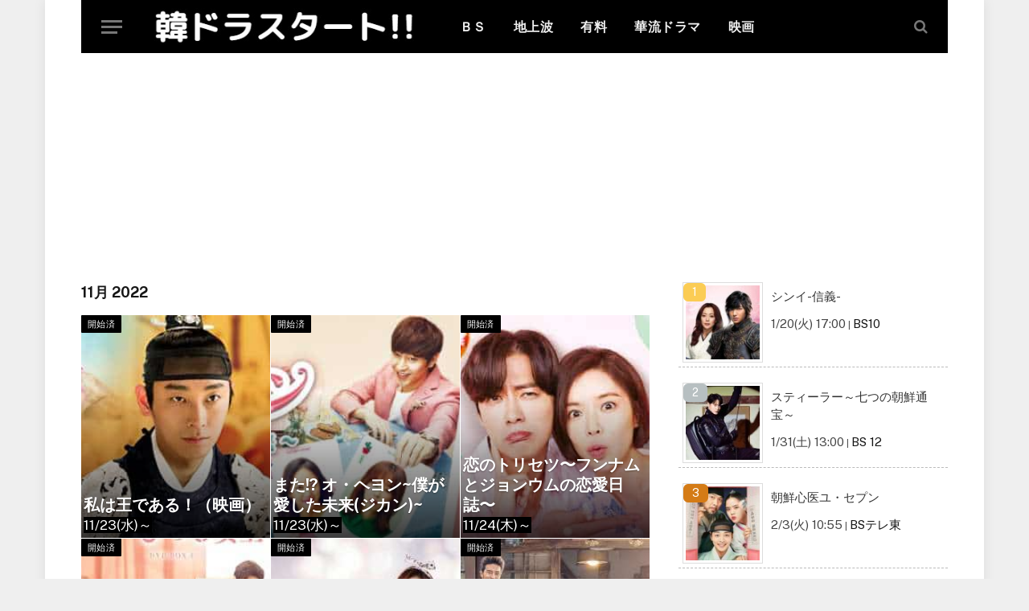

--- FILE ---
content_type: text/html; charset=UTF-8
request_url: https://kandorastart.com/archives/date/2022/11/page/3
body_size: 16155
content:
<!DOCTYPE html>
<html dir="ltr" lang="ja" class="s-light site-s-light">

<head>

	<meta charset="UTF-8" />
	<meta name="viewport" content="width=device-width, initial-scale=1" />
	<title>11月, 2022 - 韓国ドラマ放送予定 「韓ドラスタート!!」 - Page 3</title>

		<!-- All in One SEO 4.7.2 - aioseo.com -->
		<meta name="robots" content="noindex, nofollow, max-snippet:-1, max-image-preview:large, max-video-preview:-1" />
		<link rel="canonical" href="https://kandorastart.com/archives/date/2022/11" />
		<link rel="prev" href="https://kandorastart.com/archives/date/2022/11/page/2" />
		<link rel="next" href="https://kandorastart.com/archives/date/2022/11/page/4" />
		<meta name="generator" content="All in One SEO (AIOSEO) 4.7.2" />
		<meta name="google" content="nositelinkssearchbox" />
		<script type="application/ld+json" class="aioseo-schema">
			{"@context":"https:\/\/schema.org","@graph":[{"@type":"BreadcrumbList","@id":"https:\/\/kandorastart.com\/archives\/date\/2022\/11\/page\/3#breadcrumblist","itemListElement":[{"@type":"ListItem","@id":"https:\/\/kandorastart.com\/#listItem","position":1,"name":"\u5bb6","item":"https:\/\/kandorastart.com\/","nextItem":"https:\/\/kandorastart.com\/archives\/date\/2022\/#listItem"},{"@type":"ListItem","@id":"https:\/\/kandorastart.com\/archives\/date\/2022\/#listItem","position":2,"name":"2022","item":"https:\/\/kandorastart.com\/archives\/date\/2022\/","nextItem":"https:\/\/kandorastart.com\/archives\/date\/2022\/11\/#listItem","previousItem":"https:\/\/kandorastart.com\/#listItem"},{"@type":"ListItem","@id":"https:\/\/kandorastart.com\/archives\/date\/2022\/11\/#listItem","position":3,"name":"11\u6708, 2022","previousItem":"https:\/\/kandorastart.com\/archives\/date\/2022\/#listItem"}]},{"@type":"CollectionPage","@id":"https:\/\/kandorastart.com\/archives\/date\/2022\/11\/page\/3#collectionpage","url":"https:\/\/kandorastart.com\/archives\/date\/2022\/11\/page\/3","name":"11\u6708, 2022 - \u97d3\u56fd\u30c9\u30e9\u30de\u653e\u9001\u4e88\u5b9a \u300c\u97d3\u30c9\u30e9\u30b9\u30bf\u30fc\u30c8!!\u300d - Page 3","inLanguage":"ja","isPartOf":{"@id":"https:\/\/kandorastart.com\/#website"},"breadcrumb":{"@id":"https:\/\/kandorastart.com\/archives\/date\/2022\/11\/page\/3#breadcrumblist"}},{"@type":"WebSite","@id":"https:\/\/kandorastart.com\/#website","url":"https:\/\/kandorastart.com\/","name":"\u97d3\u56fd\u30c9\u30e9\u30de\u653e\u9001\u4e88\u5b9a\u3000\u300c\u97d3\u30c9\u30e9\u30b9\u30bf\u30fc\u30c8!!\u300d","description":"\u5730\u4e0a\u6ce2\u30fbBS\u30fbCS\u3000\u97d3\u56fd\u30c9\u30e9\u30de\u306e\u30c6\u30ec\u30d3\u653e\u9001\u4e88\u5b9a","inLanguage":"ja","publisher":{"@id":"https:\/\/kandorastart.com\/#person"}}]}
		</script>
		<!-- All in One SEO -->

<link rel='dns-prefetch' href='//fonts.googleapis.com' />
<link rel="alternate" type="application/rss+xml" title="韓国ドラマ放送予定　「韓ドラスタート!!」 &raquo; フィード" href="https://kandorastart.com/feed" />
<link rel="alternate" type="application/rss+xml" title="韓国ドラマ放送予定　「韓ドラスタート!!」 &raquo; コメントフィード" href="https://kandorastart.com/comments/feed" />
<script type="text/javascript">
/* <![CDATA[ */
window._wpemojiSettings = {"baseUrl":"https:\/\/s.w.org\/images\/core\/emoji\/15.0.3\/72x72\/","ext":".png","svgUrl":"https:\/\/s.w.org\/images\/core\/emoji\/15.0.3\/svg\/","svgExt":".svg","source":{"concatemoji":"https:\/\/kandorastart.com\/wp-includes\/js\/wp-emoji-release.min.js?ver=6.5.5"}};
/*! This file is auto-generated */
!function(i,n){var o,s,e;function c(e){try{var t={supportTests:e,timestamp:(new Date).valueOf()};sessionStorage.setItem(o,JSON.stringify(t))}catch(e){}}function p(e,t,n){e.clearRect(0,0,e.canvas.width,e.canvas.height),e.fillText(t,0,0);var t=new Uint32Array(e.getImageData(0,0,e.canvas.width,e.canvas.height).data),r=(e.clearRect(0,0,e.canvas.width,e.canvas.height),e.fillText(n,0,0),new Uint32Array(e.getImageData(0,0,e.canvas.width,e.canvas.height).data));return t.every(function(e,t){return e===r[t]})}function u(e,t,n){switch(t){case"flag":return n(e,"\ud83c\udff3\ufe0f\u200d\u26a7\ufe0f","\ud83c\udff3\ufe0f\u200b\u26a7\ufe0f")?!1:!n(e,"\ud83c\uddfa\ud83c\uddf3","\ud83c\uddfa\u200b\ud83c\uddf3")&&!n(e,"\ud83c\udff4\udb40\udc67\udb40\udc62\udb40\udc65\udb40\udc6e\udb40\udc67\udb40\udc7f","\ud83c\udff4\u200b\udb40\udc67\u200b\udb40\udc62\u200b\udb40\udc65\u200b\udb40\udc6e\u200b\udb40\udc67\u200b\udb40\udc7f");case"emoji":return!n(e,"\ud83d\udc26\u200d\u2b1b","\ud83d\udc26\u200b\u2b1b")}return!1}function f(e,t,n){var r="undefined"!=typeof WorkerGlobalScope&&self instanceof WorkerGlobalScope?new OffscreenCanvas(300,150):i.createElement("canvas"),a=r.getContext("2d",{willReadFrequently:!0}),o=(a.textBaseline="top",a.font="600 32px Arial",{});return e.forEach(function(e){o[e]=t(a,e,n)}),o}function t(e){var t=i.createElement("script");t.src=e,t.defer=!0,i.head.appendChild(t)}"undefined"!=typeof Promise&&(o="wpEmojiSettingsSupports",s=["flag","emoji"],n.supports={everything:!0,everythingExceptFlag:!0},e=new Promise(function(e){i.addEventListener("DOMContentLoaded",e,{once:!0})}),new Promise(function(t){var n=function(){try{var e=JSON.parse(sessionStorage.getItem(o));if("object"==typeof e&&"number"==typeof e.timestamp&&(new Date).valueOf()<e.timestamp+604800&&"object"==typeof e.supportTests)return e.supportTests}catch(e){}return null}();if(!n){if("undefined"!=typeof Worker&&"undefined"!=typeof OffscreenCanvas&&"undefined"!=typeof URL&&URL.createObjectURL&&"undefined"!=typeof Blob)try{var e="postMessage("+f.toString()+"("+[JSON.stringify(s),u.toString(),p.toString()].join(",")+"));",r=new Blob([e],{type:"text/javascript"}),a=new Worker(URL.createObjectURL(r),{name:"wpTestEmojiSupports"});return void(a.onmessage=function(e){c(n=e.data),a.terminate(),t(n)})}catch(e){}c(n=f(s,u,p))}t(n)}).then(function(e){for(var t in e)n.supports[t]=e[t],n.supports.everything=n.supports.everything&&n.supports[t],"flag"!==t&&(n.supports.everythingExceptFlag=n.supports.everythingExceptFlag&&n.supports[t]);n.supports.everythingExceptFlag=n.supports.everythingExceptFlag&&!n.supports.flag,n.DOMReady=!1,n.readyCallback=function(){n.DOMReady=!0}}).then(function(){return e}).then(function(){var e;n.supports.everything||(n.readyCallback(),(e=n.source||{}).concatemoji?t(e.concatemoji):e.wpemoji&&e.twemoji&&(t(e.twemoji),t(e.wpemoji)))}))}((window,document),window._wpemojiSettings);
/* ]]> */
</script>
<link rel='stylesheet' id='beeteam_front_fontawsome_css-css' href='https://kandorastart.com/wp-content/plugins/ultimate-layouts-vc/assets/front-end/fontawesome/css/font-awesome.min.css?ver=2.2.0' type='text/css' media='all' />
<link rel='stylesheet' id='beeteam_front_animate_css-css' href='https://kandorastart.com/wp-content/plugins/ultimate-layouts-vc/assets/front-end/animate.css?ver=2.2.0' type='text/css' media='all' />
<link rel='stylesheet' id='beeteam_front_slick_css-css' href='https://kandorastart.com/wp-content/plugins/ultimate-layouts-vc/assets/front-end/slick/slick.css?ver=2.2.0' type='text/css' media='all' />
<link rel='stylesheet' id='beeteam_front_loadawsome_css-css' href='https://kandorastart.com/wp-content/plugins/ultimate-layouts-vc/assets/front-end/loaders.css?ver=2.2.0' type='text/css' media='all' />
<link rel='stylesheet' id='beeteam_front_priority_css-css' href='https://kandorastart.com/wp-content/plugins/ultimate-layouts-vc/assets/front-end/priority-navigation/priority-nav-core.css?ver=2.2.0' type='text/css' media='all' />
<link rel='stylesheet' id='beeteam_front_hover_css-css' href='https://kandorastart.com/wp-content/plugins/ultimate-layouts-vc/assets/front-end/hover-css/hover.css?ver=2.2.0' type='text/css' media='all' />
<link rel='stylesheet' id='beeteam_front_pagination_css-css' href='https://kandorastart.com/wp-content/plugins/ultimate-layouts-vc/assets/front-end/pagination/pagination.css?ver=2.2.0' type='text/css' media='all' />
<link rel='stylesheet' id='beeteam_front_malihu_css-css' href='https://kandorastart.com/wp-content/plugins/ultimate-layouts-vc/assets/front-end/malihuscroll/jquery.mCustomScrollbar.min.css?ver=2.2.0' type='text/css' media='all' />
<style id='wp-emoji-styles-inline-css' type='text/css'>

	img.wp-smiley, img.emoji {
		display: inline !important;
		border: none !important;
		box-shadow: none !important;
		height: 1em !important;
		width: 1em !important;
		margin: 0 0.07em !important;
		vertical-align: -0.1em !important;
		background: none !important;
		padding: 0 !important;
	}
</style>
<link rel='stylesheet' id='wp-block-library-css' href='https://kandorastart.com/wp-includes/css/dist/block-library/style.min.css?ver=6.5.5' type='text/css' media='all' />
<style id='classic-theme-styles-inline-css' type='text/css'>
/*! This file is auto-generated */
.wp-block-button__link{color:#fff;background-color:#32373c;border-radius:9999px;box-shadow:none;text-decoration:none;padding:calc(.667em + 2px) calc(1.333em + 2px);font-size:1.125em}.wp-block-file__button{background:#32373c;color:#fff;text-decoration:none}
</style>
<style id='global-styles-inline-css' type='text/css'>
body{--wp--preset--color--black: #000000;--wp--preset--color--cyan-bluish-gray: #abb8c3;--wp--preset--color--white: #ffffff;--wp--preset--color--pale-pink: #f78da7;--wp--preset--color--vivid-red: #cf2e2e;--wp--preset--color--luminous-vivid-orange: #ff6900;--wp--preset--color--luminous-vivid-amber: #fcb900;--wp--preset--color--light-green-cyan: #7bdcb5;--wp--preset--color--vivid-green-cyan: #00d084;--wp--preset--color--pale-cyan-blue: #8ed1fc;--wp--preset--color--vivid-cyan-blue: #0693e3;--wp--preset--color--vivid-purple: #9b51e0;--wp--preset--gradient--vivid-cyan-blue-to-vivid-purple: linear-gradient(135deg,rgba(6,147,227,1) 0%,rgb(155,81,224) 100%);--wp--preset--gradient--light-green-cyan-to-vivid-green-cyan: linear-gradient(135deg,rgb(122,220,180) 0%,rgb(0,208,130) 100%);--wp--preset--gradient--luminous-vivid-amber-to-luminous-vivid-orange: linear-gradient(135deg,rgba(252,185,0,1) 0%,rgba(255,105,0,1) 100%);--wp--preset--gradient--luminous-vivid-orange-to-vivid-red: linear-gradient(135deg,rgba(255,105,0,1) 0%,rgb(207,46,46) 100%);--wp--preset--gradient--very-light-gray-to-cyan-bluish-gray: linear-gradient(135deg,rgb(238,238,238) 0%,rgb(169,184,195) 100%);--wp--preset--gradient--cool-to-warm-spectrum: linear-gradient(135deg,rgb(74,234,220) 0%,rgb(151,120,209) 20%,rgb(207,42,186) 40%,rgb(238,44,130) 60%,rgb(251,105,98) 80%,rgb(254,248,76) 100%);--wp--preset--gradient--blush-light-purple: linear-gradient(135deg,rgb(255,206,236) 0%,rgb(152,150,240) 100%);--wp--preset--gradient--blush-bordeaux: linear-gradient(135deg,rgb(254,205,165) 0%,rgb(254,45,45) 50%,rgb(107,0,62) 100%);--wp--preset--gradient--luminous-dusk: linear-gradient(135deg,rgb(255,203,112) 0%,rgb(199,81,192) 50%,rgb(65,88,208) 100%);--wp--preset--gradient--pale-ocean: linear-gradient(135deg,rgb(255,245,203) 0%,rgb(182,227,212) 50%,rgb(51,167,181) 100%);--wp--preset--gradient--electric-grass: linear-gradient(135deg,rgb(202,248,128) 0%,rgb(113,206,126) 100%);--wp--preset--gradient--midnight: linear-gradient(135deg,rgb(2,3,129) 0%,rgb(40,116,252) 100%);--wp--preset--font-size--small: 13px;--wp--preset--font-size--medium: 20px;--wp--preset--font-size--large: 36px;--wp--preset--font-size--x-large: 42px;--wp--preset--spacing--20: 0.44rem;--wp--preset--spacing--30: 0.67rem;--wp--preset--spacing--40: 1rem;--wp--preset--spacing--50: 1.5rem;--wp--preset--spacing--60: 2.25rem;--wp--preset--spacing--70: 3.38rem;--wp--preset--spacing--80: 5.06rem;--wp--preset--shadow--natural: 6px 6px 9px rgba(0, 0, 0, 0.2);--wp--preset--shadow--deep: 12px 12px 50px rgba(0, 0, 0, 0.4);--wp--preset--shadow--sharp: 6px 6px 0px rgba(0, 0, 0, 0.2);--wp--preset--shadow--outlined: 6px 6px 0px -3px rgba(255, 255, 255, 1), 6px 6px rgba(0, 0, 0, 1);--wp--preset--shadow--crisp: 6px 6px 0px rgba(0, 0, 0, 1);}:where(.is-layout-flex){gap: 0.5em;}:where(.is-layout-grid){gap: 0.5em;}body .is-layout-flex{display: flex;}body .is-layout-flex{flex-wrap: wrap;align-items: center;}body .is-layout-flex > *{margin: 0;}body .is-layout-grid{display: grid;}body .is-layout-grid > *{margin: 0;}:where(.wp-block-columns.is-layout-flex){gap: 2em;}:where(.wp-block-columns.is-layout-grid){gap: 2em;}:where(.wp-block-post-template.is-layout-flex){gap: 1.25em;}:where(.wp-block-post-template.is-layout-grid){gap: 1.25em;}.has-black-color{color: var(--wp--preset--color--black) !important;}.has-cyan-bluish-gray-color{color: var(--wp--preset--color--cyan-bluish-gray) !important;}.has-white-color{color: var(--wp--preset--color--white) !important;}.has-pale-pink-color{color: var(--wp--preset--color--pale-pink) !important;}.has-vivid-red-color{color: var(--wp--preset--color--vivid-red) !important;}.has-luminous-vivid-orange-color{color: var(--wp--preset--color--luminous-vivid-orange) !important;}.has-luminous-vivid-amber-color{color: var(--wp--preset--color--luminous-vivid-amber) !important;}.has-light-green-cyan-color{color: var(--wp--preset--color--light-green-cyan) !important;}.has-vivid-green-cyan-color{color: var(--wp--preset--color--vivid-green-cyan) !important;}.has-pale-cyan-blue-color{color: var(--wp--preset--color--pale-cyan-blue) !important;}.has-vivid-cyan-blue-color{color: var(--wp--preset--color--vivid-cyan-blue) !important;}.has-vivid-purple-color{color: var(--wp--preset--color--vivid-purple) !important;}.has-black-background-color{background-color: var(--wp--preset--color--black) !important;}.has-cyan-bluish-gray-background-color{background-color: var(--wp--preset--color--cyan-bluish-gray) !important;}.has-white-background-color{background-color: var(--wp--preset--color--white) !important;}.has-pale-pink-background-color{background-color: var(--wp--preset--color--pale-pink) !important;}.has-vivid-red-background-color{background-color: var(--wp--preset--color--vivid-red) !important;}.has-luminous-vivid-orange-background-color{background-color: var(--wp--preset--color--luminous-vivid-orange) !important;}.has-luminous-vivid-amber-background-color{background-color: var(--wp--preset--color--luminous-vivid-amber) !important;}.has-light-green-cyan-background-color{background-color: var(--wp--preset--color--light-green-cyan) !important;}.has-vivid-green-cyan-background-color{background-color: var(--wp--preset--color--vivid-green-cyan) !important;}.has-pale-cyan-blue-background-color{background-color: var(--wp--preset--color--pale-cyan-blue) !important;}.has-vivid-cyan-blue-background-color{background-color: var(--wp--preset--color--vivid-cyan-blue) !important;}.has-vivid-purple-background-color{background-color: var(--wp--preset--color--vivid-purple) !important;}.has-black-border-color{border-color: var(--wp--preset--color--black) !important;}.has-cyan-bluish-gray-border-color{border-color: var(--wp--preset--color--cyan-bluish-gray) !important;}.has-white-border-color{border-color: var(--wp--preset--color--white) !important;}.has-pale-pink-border-color{border-color: var(--wp--preset--color--pale-pink) !important;}.has-vivid-red-border-color{border-color: var(--wp--preset--color--vivid-red) !important;}.has-luminous-vivid-orange-border-color{border-color: var(--wp--preset--color--luminous-vivid-orange) !important;}.has-luminous-vivid-amber-border-color{border-color: var(--wp--preset--color--luminous-vivid-amber) !important;}.has-light-green-cyan-border-color{border-color: var(--wp--preset--color--light-green-cyan) !important;}.has-vivid-green-cyan-border-color{border-color: var(--wp--preset--color--vivid-green-cyan) !important;}.has-pale-cyan-blue-border-color{border-color: var(--wp--preset--color--pale-cyan-blue) !important;}.has-vivid-cyan-blue-border-color{border-color: var(--wp--preset--color--vivid-cyan-blue) !important;}.has-vivid-purple-border-color{border-color: var(--wp--preset--color--vivid-purple) !important;}.has-vivid-cyan-blue-to-vivid-purple-gradient-background{background: var(--wp--preset--gradient--vivid-cyan-blue-to-vivid-purple) !important;}.has-light-green-cyan-to-vivid-green-cyan-gradient-background{background: var(--wp--preset--gradient--light-green-cyan-to-vivid-green-cyan) !important;}.has-luminous-vivid-amber-to-luminous-vivid-orange-gradient-background{background: var(--wp--preset--gradient--luminous-vivid-amber-to-luminous-vivid-orange) !important;}.has-luminous-vivid-orange-to-vivid-red-gradient-background{background: var(--wp--preset--gradient--luminous-vivid-orange-to-vivid-red) !important;}.has-very-light-gray-to-cyan-bluish-gray-gradient-background{background: var(--wp--preset--gradient--very-light-gray-to-cyan-bluish-gray) !important;}.has-cool-to-warm-spectrum-gradient-background{background: var(--wp--preset--gradient--cool-to-warm-spectrum) !important;}.has-blush-light-purple-gradient-background{background: var(--wp--preset--gradient--blush-light-purple) !important;}.has-blush-bordeaux-gradient-background{background: var(--wp--preset--gradient--blush-bordeaux) !important;}.has-luminous-dusk-gradient-background{background: var(--wp--preset--gradient--luminous-dusk) !important;}.has-pale-ocean-gradient-background{background: var(--wp--preset--gradient--pale-ocean) !important;}.has-electric-grass-gradient-background{background: var(--wp--preset--gradient--electric-grass) !important;}.has-midnight-gradient-background{background: var(--wp--preset--gradient--midnight) !important;}.has-small-font-size{font-size: var(--wp--preset--font-size--small) !important;}.has-medium-font-size{font-size: var(--wp--preset--font-size--medium) !important;}.has-large-font-size{font-size: var(--wp--preset--font-size--large) !important;}.has-x-large-font-size{font-size: var(--wp--preset--font-size--x-large) !important;}
.wp-block-navigation a:where(:not(.wp-element-button)){color: inherit;}
:where(.wp-block-post-template.is-layout-flex){gap: 1.25em;}:where(.wp-block-post-template.is-layout-grid){gap: 1.25em;}
:where(.wp-block-columns.is-layout-flex){gap: 2em;}:where(.wp-block-columns.is-layout-grid){gap: 2em;}
.wp-block-pullquote{font-size: 1.5em;line-height: 1.6;}
</style>
<link rel='stylesheet' id='wordpress-popular-posts-css-css' href='https://kandorastart.com/wp-content/plugins/wordpress-popular-posts/assets/css/wpp.css?ver=5.2.4' type='text/css' media='all' />
<link rel='stylesheet' id='elementor-frontend-legacy-css' href='https://kandorastart.com/wp-content/plugins/elementor/assets/css/frontend-legacy.min.css?ver=3.7.5' type='text/css' media='all' />
<link rel='stylesheet' id='elementor-frontend-css' href='https://kandorastart.com/wp-content/plugins/elementor/assets/css/frontend-lite.min.css?ver=3.7.5' type='text/css' media='all' />
<link rel='stylesheet' id='elementor-post-130446-css' href='https://kandorastart.com/wp-content/uploads/elementor/css/post-130446.css?ver=1722213085' type='text/css' media='all' />
<link rel='stylesheet' id='elementor-pro-css' href='https://kandorastart.com/wp-content/plugins/elementor-pro/assets/css/frontend-lite.min.css?ver=3.7.2' type='text/css' media='all' />
<link rel='stylesheet' id='elementor-post-130476-css' href='https://kandorastart.com/wp-content/uploads/elementor/css/post-130476.css?ver=1722213215' type='text/css' media='all' />
<link rel='stylesheet' id='smartmag-core-css' href='https://kandorastart.com/wp-content/themes/smart-mag/style.css?ver=8.0.6' type='text/css' media='all' />
<style id='smartmag-core-inline-css' type='text/css'>
:root { --c-main: #e54e53;
--c-main-rgb: 229,78,83;
--main-width: 1078px; }
.smart-head-main .smart-head-mid { --head-h: 66px; }
.navigation-main .menu > li > a { font-size: 16px; font-weight: bold; text-transform: uppercase; letter-spacing: 0.03em; }
.s-dark .navigation-main { --c-nav-hov: #dddddd; }
.s-dark .navigation { --c-nav-drop-hov: #a0a0a0; }
.smart-head-mobile .smart-head-mid { border-bottom-width: 0px; }
.navigation-small { margin-left: calc(-1 * var(--nav-items-space)); }
.s-dark .smart-head-main .spc-social,
.smart-head-main .s-dark .spc-social { --c-spc-social-hov: #bcbcbc; }
.smart-head-main .spc-social { --spc-social-fs: 16px; --spc-social-size: 36px; }
.s-dark .smart-head-main .search-icon:hover,
.smart-head-main .s-dark .search-icon:hover { color: #bcbcbc; }
.smart-head-main { --search-icon-size: 18px; }
.smart-head-mobile { --search-icon-size: 19px; }
.s-dark .smart-head-main .offcanvas-toggle:hover,
.smart-head-main .s-dark .offcanvas-toggle:hover { --c-hamburger: #bcbcbc; }
.upper-footer .block-head .heading { color: #c9c9c9; }
.main-footer .upper-footer { background-color: #d8d8d8; color: #adadad; --c-links: #000000; }
.lower-footer { color: #81d742; }
.loop-grid .ratio-is-custom { padding-bottom: calc(100% / 1.88); }
.loop-list .ratio-is-custom { padding-bottom: calc(100% / 1.88); }
.list-post { --list-p-media-width: 40%; --list-p-media-max-width: 85%; }
.list-post .media:not(i) { --list-p-media-max-width: 40%; }
.loop-small .ratio-is-custom { padding-bottom: calc(100% / 1.149); }
.loop-small .media:not(i) { max-width: 75px; }
@media (min-width: 940px) and (max-width: 1200px) { .navigation-main .menu > li > a { font-size: calc(10px + (16px - 10px) * .7); } }


.term-color-89 { --c-main: #2ba303; }
.navigation .menu-cat-89 { --c-term: #2ba303; }


.term-color-77 { --c-main: #1e73be; }
.navigation .menu-cat-77 { --c-term: #1e73be; }


.term-color-52 { --c-main: #1e73be; }
.navigation .menu-cat-52 { --c-term: #1e73be; }


.term-color-80 { --c-main: #2ba303; }
.navigation .menu-cat-80 { --c-term: #2ba303; }


.term-color-45 { --c-main: #1e73be; }
.navigation .menu-cat-45 { --c-term: #1e73be; }


.term-color-5 { --c-main: #8224e3; }
.navigation .menu-cat-5 { --c-term: #8224e3; }


.term-color-31 { --c-main: #1e73be; }
.navigation .menu-cat-31 { --c-term: #1e73be; }


.term-color-26 { --c-main: #1e73be; }
.navigation .menu-cat-26 { --c-term: #1e73be; }


.term-color-53 { --c-main: #2ba303; }
.navigation .menu-cat-53 { --c-term: #2ba303; }


.term-color-82 { --c-main: #2ba303; }
.navigation .menu-cat-82 { --c-term: #2ba303; }


.term-color-17 { --c-main: #2ba303; }
.navigation .menu-cat-17 { --c-term: #2ba303; }


.term-color-41 { --c-main: #1e73be; }
.navigation .menu-cat-41 { --c-term: #1e73be; }


.term-color-29 { --c-main: #1e73be; }
.navigation .menu-cat-29 { --c-term: #1e73be; }


.term-color-2 { --c-main: #000000; }
.navigation .menu-cat-2 { --c-term: #000000; }


.term-color-78 { --c-main: #1e73be; }
.navigation .menu-cat-78 { --c-term: #1e73be; }


.term-color-58 { --c-main: #2ba303; }
.navigation .menu-cat-58 { --c-term: #2ba303; }


.term-color-34 { --c-main: #2ba303; }
.navigation .menu-cat-34 { --c-term: #2ba303; }

</style>
<link rel='stylesheet' id='smartmag-fonts-css' href='https://fonts.googleapis.com/css?family=Public+Sans%3A400%2C400i%2C500%2C600%2C700' type='text/css' media='all' />
<link rel='stylesheet' id='smartmag-magnific-popup-css' href='https://kandorastart.com/wp-content/themes/smart-mag/css/lightbox.css?ver=8.0.6' type='text/css' media='all' />
<link rel='stylesheet' id='smartmag-icons-css' href='https://kandorastart.com/wp-content/themes/smart-mag/css/icons/icons.css?ver=8.0.6' type='text/css' media='all' />
<link rel='stylesheet' id='ul_bete_front_css-css' href='https://kandorastart.com/wp-content/plugins/ultimate-layouts-vc/assets/front-end/core.css?ver=2.2.0' type='text/css' media='all' />
<script type="text/javascript" src="https://kandorastart.com/wp-content/plugins/ultimate-layouts-vc/assets/front-end/lazysizes.js?ver=2.2.0" id="beeteam_front_lazysizes_js-js"></script>
<script type="text/javascript" src="https://kandorastart.com/wp-content/plugins/sphere-post-views/assets/js/post-views.js?ver=1.0.1" id="sphere-post-views-js"></script>
<script type="text/javascript" id="sphere-post-views-js-after">
/* <![CDATA[ */
var Sphere_PostViews = {"ajaxUrl":"https:\/\/kandorastart.com\/wp-admin\/admin-ajax.php?sphere_post_views=1","sampling":1,"samplingRate":50,"repeatCountDelay":1,"postID":false,"token":"0f464c8c86"}
/* ]]> */
</script>
<script type="application/json" id="wpp-json">
/* <![CDATA[ */
{"sampling_active":1,"sampling_rate":5,"ajax_url":"https:\/\/kandorastart.com\/wp-json\/wordpress-popular-posts\/v1\/popular-posts","ID":0,"token":"046757c153","lang":0,"debug":0}
/* ]]> */
</script>
<script type="text/javascript" src="https://kandorastart.com/wp-content/plugins/wordpress-popular-posts/assets/js/wpp.min.js?ver=5.2.4" id="wpp-js-js"></script>
<script type="text/javascript" src="https://kandorastart.com/wp-includes/js/jquery/jquery.min.js?ver=3.7.1" id="jquery-core-js"></script>
<script type="text/javascript" src="https://kandorastart.com/wp-includes/js/jquery/jquery-migrate.min.js?ver=3.4.1" id="jquery-migrate-js"></script>
<link rel="https://api.w.org/" href="https://kandorastart.com/wp-json/" /><link rel="EditURI" type="application/rsd+xml" title="RSD" href="https://kandorastart.com/xmlrpc.php?rsd" />
<meta name="generator" content="WordPress 6.5.5" />

		<script>
		var BunyadSchemeKey = 'bunyad-scheme';
		(() => {
			const d = document.documentElement;
			const c = d.classList;
			const scheme = localStorage.getItem(BunyadSchemeKey);
			if (scheme) {
				d.dataset.origClass = c;
				scheme === 'dark' ? c.remove('s-light', 'site-s-light') : c.remove('s-dark', 'site-s-dark');
				c.add('site-s-' + scheme, 's-' + scheme);
			}
		})();
		</script>
		<!-- Google tag (gtag.js) -->
<script async src="https://www.googletagmanager.com/gtag/js?id=UA-77911798-1"></script>
<script>
  window.dataLayer = window.dataLayer || [];
  function gtag(){dataLayer.push(arguments);}
  gtag('js', new Date());

  gtag('config', 'UA-77911798-1');
</script>
<link rel="icon" href="https://kandorastart.com/wp-content/uploads/2022/07/cropped-favicon-32x32.jpg" sizes="32x32" />
<link rel="icon" href="https://kandorastart.com/wp-content/uploads/2022/07/cropped-favicon-192x192.jpg" sizes="192x192" />
<link rel="apple-touch-icon" href="https://kandorastart.com/wp-content/uploads/2022/07/cropped-favicon-180x180.jpg" />
<meta name="msapplication-TileImage" content="https://kandorastart.com/wp-content/uploads/2022/07/cropped-favicon-270x270.jpg" />
		<style type="text/css" id="wp-custom-css">
			/* サイドバーの人気記事一覧レイアウト */
ul.wpp-list li {
  border-bottom: 1px dashed #bbb;
  counter-increment: wpp-count;
  position: relative;
}
ul.wpp-list li:before {
  display: block;
  padding: 1px 11px;
  color: #fff;
  background-color: #333;
  content: counter(wpp-count);
  position: absolute;
  opacity: 1;
  z-index: 1;
  border-radius: 6px;
  top: 6px;
  left: 6px;
}
ul.wpp-list li:last-child {
  border-bottom: none;
}
ul.wpp-list li:nth-child(1):before{
  background-color: #FBCC54;
}
ul.wpp-list li:nth-child(2):before{
  background-color: #B7BFC1;
}
ul.wpp-list li:nth-child(3):before{
  background-color: #D47B16;
}
ul.wpp-list li img {
  margin: 5px 10px 5px 5px;
  padding: 3px;
  border: 1px solid #ddd;
}
ul.wpp-list li a.wpp-post-title {
  display: block;
  font-size: 15px;
  padding: 12px;
  text-decoration: none;
  color: #333;
}




/*  グリッド日付サイズ */
.wpp-date {
  font-size: 15px;
}


/*  ランクのカテゴリサイズ */
.wpp-category {
  font-size: 15px;
}


/*  グリッド日付 */
.Grid-Time-size {
  font-size: 17px;
  color: #FFFFFF;
background-color: #000000;
}



/*  記事内の中央寄せ */
.the-post {
 text-align: center;
}


.main {
    margin: 2px auto;
}


.block-head-a {
    --space-below: 2px;
    --c-border: var(--c-separator);
    --line-weight: 2px;
    padding: 10px 14px;
    background: var(--c-contrast-10);
    border: 1pxsolidvar(--c-border);
    border-bottom-width: var(--line-weight);
    border-left: 0;
    border-right: 0;
    color: var(--c-headings);
    text-transform: uppercase;
}		</style>
		

</head>

<body class="archive date paged paged-3 date-paged-3 right-sidebar has-sb-sep layout-boxed elementor-default elementor-template-full-width elementor-kit-130446 elementor-page-130476">


	<div class="ts-bg-cover"></div>

<div class="main-wrap">

	
<div class="off-canvas-backdrop"></div>
<div class="mobile-menu-container off-canvas s-dark hide-menu-lg" id="off-canvas">

	<div class="off-canvas-head">
		<a href="#" class="close"><i class="tsi tsi-times"></i></a>

		<div class="ts-logo">
			<img class="logo-mobile logo-image" src="https://kandorastart.com/wp-content/uploads/2022/08/2022y08m08d_192720381.jpg" width="282" height="39" alt="韓国ドラマ放送予定　「韓ドラスタート!!」"/>		</div>
	</div>

	<div class="off-canvas-content">

		
			
		
					<div class="off-canvas-widgets">
				<div id="nav_menu-5" class="widget widget_nav_menu"><div class="menu-02_cs-container"><ul id="menu-02_cs" class="menu"><li id="menu-item-131670" class="menu-item menu-item-type-custom menu-item-object-custom menu-item-home menu-item-131670"><a href="https://kandorastart.com/">ホーム</a></li>
<li id="menu-item-130030" class="menu-item menu-item-type-post_type menu-item-object-page menu-item-130030"><a href="https://kandorastart.com/bs-kankokudorama">ＢＳ</a></li>
<li id="menu-item-130028" class="menu-item menu-item-type-post_type menu-item-object-page menu-item-130028"><a href="https://kandorastart.com/tijyouha">地上波</a></li>
<li id="menu-item-130029" class="menu-item menu-item-type-post_type menu-item-object-page menu-item-130029"><a href="https://kandorastart.com/karyu">華流ドラマ</a></li>
<li id="menu-item-131682" class="menu-item menu-item-type-post_type menu-item-object-page menu-item-131682"><a href="https://kandorastart.com/wowow">ＷＯＷＯＷ</a></li>
<li id="menu-item-131688" class="menu-item menu-item-type-post_type menu-item-object-page menu-item-has-children menu-item-131688"><a href="https://kandorastart.com/cs">ＣＳ</a>
<ul class="sub-menu">
	<li id="menu-item-131694" class="menu-item menu-item-type-post_type menu-item-object-page menu-item-131694"><a href="https://kandorastart.com/lala-tv">LaLa TV</a></li>
	<li id="menu-item-131700" class="menu-item menu-item-type-post_type menu-item-object-page menu-item-131700"><a href="https://kandorastart.com/ajidora">アジアドラマチックTV</a></li>
	<li id="menu-item-131707" class="menu-item menu-item-type-post_type menu-item-object-page menu-item-131707"><a href="https://kandorastart.com/homedra">ホームドラマチャンネル</a></li>
	<li id="menu-item-131713" class="menu-item menu-item-type-post_type menu-item-object-page menu-item-131713"><a href="https://kandorastart.com/kbs-world">KBS World</a></li>
	<li id="menu-item-131719" class="menu-item menu-item-type-post_type menu-item-object-page menu-item-131719"><a href="https://kandorastart.com/fuji2">フジテレビTWO</a></li>
	<li id="menu-item-131725" class="menu-item menu-item-type-post_type menu-item-object-page menu-item-131725"><a href="https://kandorastart.com/nitterepurasu">日テレプラス</a></li>
	<li id="menu-item-131731" class="menu-item menu-item-type-post_type menu-item-object-page menu-item-131731"><a href="https://kandorastart.com/tbsch">ＴＢＳ チャンネル</a></li>
	<li id="menu-item-130026" class="menu-item menu-item-type-taxonomy menu-item-object-category menu-item-130026"><a href="https://kandorastart.com/archives/category/cs/tereasach">テレ朝チャンネル</a></li>
	<li id="menu-item-131737" class="menu-item menu-item-type-post_type menu-item-object-page menu-item-131737"><a href="https://kandorastart.com/eiseigeki">衛星劇場</a></li>
	<li id="menu-item-142191" class="menu-item menu-item-type-post_type menu-item-object-page menu-item-142191"><a href="https://kandorastart.com/kntv">KNTV</a></li>
</ul>
</li>
<li id="menu-item-130664" class="menu-item menu-item-type-post_type menu-item-object-page menu-item-130664"><a href="https://kandorastart.com/jidaigeki">時代劇</a></li>
<li id="menu-item-130665" class="menu-item menu-item-type-post_type menu-item-object-page menu-item-130665"><a href="https://kandorastart.com/movie">映画</a></li>
<li id="menu-item-137432" class="menu-item menu-item-type-post_type menu-item-object-page menu-item-137432"><a href="https://kandorastart.com/%e3%83%97%e3%83%a9%e3%82%a4%e3%83%90%e3%82%b7%e3%83%bc%e3%83%9d%e3%83%aa%e3%82%b7%e3%83%bc">プライバシーポリシー</a></li>
</ul></div></div>			</div>
		
		
		<div class="spc-social-block spc-social spc-social-b smart-head-social">
		
			
				<a href="https://twitter.com/kandorastart" class="link service s-twitter" target="_blank" rel="noopener">
					<i class="icon tsi tsi-twitter"></i>
					<span class="visuallyhidden">Twitter</span>
				</a>
									
			
		</div>

		
	</div>

</div>
<div class="smart-head smart-head-b smart-head-main" id="smart-head">
	
	<div class="smart-head-row smart-head-mid smart-head-row-3 s-dark has-center-nav wrap">

		<div class="inner full">

							
				<div class="items items-left ">
				
<button class="offcanvas-toggle has-icon" type="button" aria-label="Menu">
	<span class="hamburger-icon hamburger-icon-a">
		<span class="inner"></span>
	</span>
</button>	<a href="https://kandorastart.com/" title="韓国ドラマ放送予定　「韓ドラスタート!!」" rel="home" class="logo-link ts-logo logo-is-image">
		<span>
			
				
					<img src="http://kandorastart.com/wp-content/uploads/2022/08/2022y08m08d_193308165.jpg" class="logo-image" alt="韓国ドラマ放送予定　「韓ドラスタート!!」" width="373" height="53"/>
									 
					</span>
	</a>				</div>

							
				<div class="items items-center ">
					<div class="nav-wrap">
		<nav class="navigation navigation-main nav-hov-a">
			<ul id="menu-01" class="menu"><li id="menu-item-129912" class="menu-item menu-item-type-post_type menu-item-object-page menu-item-129912"><a href="https://kandorastart.com/bs-kankokudorama">ＢＳ</a></li>
<li id="menu-item-129914" class="menu-item menu-item-type-post_type menu-item-object-page menu-item-129914"><a href="https://kandorastart.com/tijyouha">地上波</a></li>
<li id="menu-item-131701" class="menu-item menu-item-type-post_type menu-item-object-page menu-item-131701"><a href="https://kandorastart.com/cs">有料</a></li>
<li id="menu-item-129917" class="menu-item menu-item-type-post_type menu-item-object-page menu-item-129917"><a href="https://kandorastart.com/karyu">華流ドラマ</a></li>
<li id="menu-item-138790" class="menu-item menu-item-type-custom menu-item-object-custom menu-item-138790"><a href="https://kandorastart.com/movie">映画</a></li>
</ul>		</nav>
	</div>
				</div>

							
				<div class="items items-right ">
				

	<a href="#" class="search-icon has-icon-only is-icon" title="Search">
		<i class="tsi tsi-search"></i>
	</a>

				</div>

						
		</div>
	</div>

	</div>
<div class="smart-head smart-head-a smart-head-mobile" id="smart-head-mobile">
	
	<div class="smart-head-row smart-head-mid smart-head-row-3 s-dark smart-head-row-full">

		<div class="inner wrap">

							
				<div class="items items-left ">
				
<button class="offcanvas-toggle has-icon" type="button" aria-label="Menu">
	<span class="hamburger-icon hamburger-icon-a">
		<span class="inner"></span>
	</span>
</button>				</div>

							
				<div class="items items-center ">
					<a href="https://kandorastart.com/" title="韓国ドラマ放送予定　「韓ドラスタート!!」" rel="home" class="logo-link ts-logo logo-is-image">
		<span>
			
									<img class="logo-mobile logo-image" src="https://kandorastart.com/wp-content/uploads/2022/08/2022y08m08d_192720381.jpg" width="282" height="39" alt="韓国ドラマ放送予定　「韓ドラスタート!!」"/>									 
					</span>
	</a>				</div>

							
				<div class="items items-right ">
				

	<a href="#" class="search-icon has-icon-only is-icon" title="Search">
		<i class="tsi tsi-search"></i>
	</a>

				</div>

						
		</div>
	</div>

	</div>










  
<div id="ad-slot" style="min-height: 310px;">

<script async src="https://pagead2.googlesyndication.com/pagead/js/adsbygoogle.js?client=ca-pub-5922238411898248"
     crossorigin="anonymous"></script>
<!-- 2023-resp-top -->
<ins class="adsbygoogle"
     style="display:block"
     data-ad-client="ca-pub-5922238411898248"
     data-ad-slot="7337985222"
     data-ad-format="auto"
     data-full-width-responsive="true"></ins>
<script>
     (adsbygoogle = window.adsbygoogle || []).push({});
</script>
  
</div>  















  
  

		<div data-elementor-type="archive" data-elementor-id="130476" class="elementor elementor-130476 elementor-location-archive">
					<div class="elementor-section-wrap">
								<section class="has-el-gap el-gap-default elementor-section elementor-top-section elementor-element elementor-element-1769c8d elementor-section-boxed elementor-section-height-default elementor-section-height-default" data-id="1769c8d" data-element_type="section">
						<div class="elementor-container elementor-column-gap-no">
							<div class="elementor-row">
					<div class="elementor-column elementor-col-66 elementor-top-column elementor-element elementor-element-bbee64d" data-id="bbee64d" data-element_type="column">
			<div class="elementor-column-wrap elementor-element-populated">
							<div class="elementor-widget-wrap">
						<div class="elementor-element elementor-element-7d6e3c1 elementor-widget elementor-widget-theme-archive-title elementor-page-title elementor-widget-heading" data-id="7d6e3c1" data-element_type="widget" data-widget_type="theme-archive-title.default">
				<div class="elementor-widget-container">
			<style>/*! elementor - v3.7.5 - 14-09-2022 */
.elementor-heading-title{padding:0;margin:0;line-height:1}.elementor-widget-heading .elementor-heading-title[class*=elementor-size-]>a{color:inherit;font-size:inherit;line-height:inherit}.elementor-widget-heading .elementor-heading-title.elementor-size-small{font-size:15px}.elementor-widget-heading .elementor-heading-title.elementor-size-medium{font-size:19px}.elementor-widget-heading .elementor-heading-title.elementor-size-large{font-size:29px}.elementor-widget-heading .elementor-heading-title.elementor-size-xl{font-size:39px}.elementor-widget-heading .elementor-heading-title.elementor-size-xxl{font-size:59px}</style><h3 class="elementor-heading-title elementor-size-default">11月 2022</h3>		</div>
				</div>
				<div class="elementor-element elementor-element-383fade5 elementor-widget__width-initial elementor-widget elementor-widget-smartmag-overlay" data-id="383fade5" data-element_type="widget" data-widget_type="smartmag-overlay.default">
				<div class="elementor-widget-container">
					<section class="block-wrap block-overlay block-sc cols-gap-sm" data-id="1">

				
			<div class="block-content">
					
	<div class="loop loop-overlay grid grid-3 md:grid-3 sm:grid-2">

			
			
<article class="l-post grid-overlay overlay-post grid-overlay-a">

	
			<div class="media">

		
			<a href="https://kandorastart.com/archives/134338" class="image-link media-ratio ratio-4-3" title="私は王である！（映画）"><img width="339" height="254" src="https://kandorastart.com/wp-content/uploads/2022/11/2022y11m17d_121024931.jpg" class="attachment-large size-large wp-post-image" alt="私は王である！" sizes="(max-width: 339px) 100vw, 339px" title="私は王である！（映画）" decoding="async" fetchpriority="high" /></a>			
			
			
							
				<span class="cat-labels cat-labels-overlay c-overlay p-top-left">
				<a href="https://kandorastart.com/archives/category/z_kaisizumi" class="category term-color-2" rel="category">開始済</a>
			</span>
						
            
      
      
			
		
		</div>
	

			<div class="content-wrap">
	
		<div class="content">
      
 
      
      

			<div class="post-meta post-meta-a meta-contrast"><h2 class="is-title post-title"><a href="https://kandorastart.com/archives/134338">私は王である！（映画）</a></h2></div>
  

<span class="Grid-Time-size">			
11/23(水)～</span>  


			
			
			
		</div>

			</div>
	
</article>
			
			
<article class="l-post grid-overlay overlay-post grid-overlay-a">

	
			<div class="media">

		
			<a href="https://kandorastart.com/archives/134342" class="image-link media-ratio ratio-4-3" title="また!? オ・ヘヨン~僕が愛した未来(ジカン)~"><img width="339" height="254" src="https://kandorastart.com/wp-content/uploads/2022/11/2022y11m17d_121541357.jpg" class="attachment-large size-large wp-post-image" alt="また!? オ・ヘヨン~僕が愛した未来(ジカン)~" sizes="(max-width: 339px) 100vw, 339px" title="また!? オ・ヘヨン~僕が愛した未来(ジカン)~" decoding="async" /></a>			
			
			
							
				<span class="cat-labels cat-labels-overlay c-overlay p-top-left">
				<a href="https://kandorastart.com/archives/category/z_kaisizumi" class="category term-color-2" rel="category">開始済</a>
			</span>
						
            
      
      
			
		
		</div>
	

			<div class="content-wrap">
	
		<div class="content">
      
 
      
      

			<div class="post-meta post-meta-a meta-contrast"><h2 class="is-title post-title"><a href="https://kandorastart.com/archives/134342">また!? オ・ヘヨン~僕が愛した未来(ジカン)~</a></h2></div>
  

<span class="Grid-Time-size">			
11/23(水)～</span>  


			
			
			
		</div>

			</div>
	
</article>
			
			
<article class="l-post grid-overlay overlay-post grid-overlay-a">

	
			<div class="media">

		
			<a href="https://kandorastart.com/archives/134347" class="image-link media-ratio ratio-4-3" title="恋のトリセツ〜フンナムとジョンウムの恋愛日誌〜"><img width="339" height="254" src="https://kandorastart.com/wp-content/uploads/2022/11/2022y11m17d_122002193.jpg" class="attachment-large size-large wp-post-image" alt="恋のトリセツ〜フンナムとジョンウムの恋愛日誌〜" sizes="(max-width: 339px) 100vw, 339px" title="恋のトリセツ〜フンナムとジョンウムの恋愛日誌〜" decoding="async" /></a>			
			
			
							
				<span class="cat-labels cat-labels-overlay c-overlay p-top-left">
				<a href="https://kandorastart.com/archives/category/z_kaisizumi" class="category term-color-2" rel="category">開始済</a>
			</span>
						
            
      
      
			
		
		</div>
	

			<div class="content-wrap">
	
		<div class="content">
      
 
      
      

			<div class="post-meta post-meta-a meta-contrast"><h2 class="is-title post-title"><a href="https://kandorastart.com/archives/134347">恋のトリセツ〜フンナムとジョンウムの恋愛日誌〜</a></h2></div>
  

<span class="Grid-Time-size">			
11/24(木)～</span>  


			
			
			
		</div>

			</div>
	
</article>
			
			
<article class="l-post grid-overlay overlay-post grid-overlay-a">

	
			<div class="media">

		
			<a href="https://kandorastart.com/archives/131517" class="image-link media-ratio ratio-4-3" title="オオカミ君王とひつじ女王（華流ドラマ）"><img width="339" height="254" src="https://kandorastart.com/wp-content/uploads/2022/08/2022y08m01d_153856564.jpg" class="attachment-large size-large wp-post-image" alt="オオカミ君王とひつじ女王" sizes="(max-width: 339px) 100vw, 339px" title="オオカミ君王とひつじ女王（華流ドラマ）" decoding="async" /></a>			
			
			
							
				<span class="cat-labels cat-labels-overlay c-overlay p-top-left">
				<a href="https://kandorastart.com/archives/category/z_kaisizumi" class="category term-color-2" rel="category">開始済</a>
			</span>
						
            
      
      
			
		
		</div>
	

			<div class="content-wrap">
	
		<div class="content">
      
 
      
      

			<div class="post-meta post-meta-a meta-contrast"><h2 class="is-title post-title"><a href="https://kandorastart.com/archives/131517">オオカミ君王とひつじ女王（華流ドラマ）</a></h2></div>
  

<span class="Grid-Time-size">			
11/25(金) 12:00</span>  


			
			
			
		</div>

			</div>
	
</article>
			
			
<article class="l-post grid-overlay overlay-post grid-overlay-a">

	
			<div class="media">

		
			<a href="https://kandorastart.com/archives/127056" class="image-link media-ratio ratio-4-3" title="ザ・ミラクル ～姉⇔妹!!??～"><img width="339" height="254" src="https://kandorastart.com/wp-content/uploads/2022/08/2022y07m05d_190518032.jpg" class="attachment-large size-large wp-post-image" alt="ザ・ミラクル ～姉⇔妹!!??～" sizes="(max-width: 339px) 100vw, 339px" title="ザ・ミラクル ～姉⇔妹!!??～" decoding="async" /></a>			
			
			
							
				<span class="cat-labels cat-labels-overlay c-overlay p-top-left">
				<a href="https://kandorastart.com/archives/category/z_kaisizumi" class="category term-color-2" rel="category">開始済</a>
			</span>
						
            
      
      
			
		
		</div>
	

			<div class="content-wrap">
	
		<div class="content">
      
 
      
      

			<div class="post-meta post-meta-a meta-contrast"><h2 class="is-title post-title"><a href="https://kandorastart.com/archives/127056">ザ・ミラクル ～姉⇔妹!!??～</a></h2></div>
  

<span class="Grid-Time-size">			
11/25(金) 22:00</span>  


			
			
			
		</div>

			</div>
	
</article>
			
			
<article class="l-post grid-overlay overlay-post grid-overlay-a">

	
			<div class="media">

		
			<a href="https://kandorastart.com/archives/134358" class="image-link media-ratio ratio-4-3" title="いつでも君を待っている（華流ドラマ）"><img width="339" height="254" src="https://kandorastart.com/wp-content/uploads/2022/11/2022y11m17d_134404666.jpg" class="attachment-large size-large wp-post-image" alt="いつでも君を待っている（華流ドラマ）" sizes="(max-width: 339px) 100vw, 339px" title="いつでも君を待っている（華流ドラマ）" decoding="async" /></a>			
			
			
							
				<span class="cat-labels cat-labels-overlay c-overlay p-top-left">
				<a href="https://kandorastart.com/archives/category/z_kaisizumi" class="category term-color-2" rel="category">開始済</a>
			</span>
						
            
      
      
			
		
		</div>
	

			<div class="content-wrap">
	
		<div class="content">
      
 
      
      

			<div class="post-meta post-meta-a meta-contrast"><h2 class="is-title post-title"><a href="https://kandorastart.com/archives/134358">いつでも君を待っている（華流ドラマ）</a></h2></div>
  

<span class="Grid-Time-size">			
11/26(土) 21:30</span>  


			
			
			
		</div>

			</div>
	
</article>
			
			
<article class="l-post grid-overlay overlay-post grid-overlay-a">

	
			<div class="media">

		
			<a href="https://kandorastart.com/archives/132769" class="image-link media-ratio ratio-4-3" title="マネーゲーム"><img width="339" height="254" src="https://kandorastart.com/wp-content/uploads/2022/09/2022y09m18d_190020686.jpg" class="attachment-large size-large wp-post-image" alt="マネーゲーム" sizes="(max-width: 339px) 100vw, 339px" title="マネーゲーム" decoding="async" /></a>			
			
			
							
				<span class="cat-labels cat-labels-overlay c-overlay p-top-left">
				<a href="https://kandorastart.com/archives/category/z_kaisizumi" class="category term-color-2" rel="category">開始済</a>
			</span>
						
            
      
      
			
		
		</div>
	

			<div class="content-wrap">
	
		<div class="content">
      
 
      
      

			<div class="post-meta post-meta-a meta-contrast"><h2 class="is-title post-title"><a href="https://kandorastart.com/archives/132769">マネーゲーム</a></h2></div>
  

<span class="Grid-Time-size">			
～11/26(土)</span>  


			
			
			
		</div>

			</div>
	
</article>
			
			
<article class="l-post grid-overlay overlay-post grid-overlay-a">

	
			<div class="media">

		
			<a href="https://kandorastart.com/archives/134409" class="image-link media-ratio ratio-4-3" title="キャリアを引く女～キャリーバックいっぱいの恋～"><img width="339" height="254" src="https://kandorastart.com/wp-content/uploads/2022/11/2022y11m19d_095406593.jpg" class="attachment-large size-large wp-post-image" alt="キャリアを引く女～キャリーバックいっぱいの恋～" sizes="(max-width: 339px) 100vw, 339px" title="キャリアを引く女～キャリーバックいっぱいの恋～" decoding="async" /></a>			
			
			
							
				<span class="cat-labels cat-labels-overlay c-overlay p-top-left">
				<a href="https://kandorastart.com/archives/category/z_kaisizumi" class="category term-color-2" rel="category">開始済</a>
			</span>
						
            
      
      
			
		
		</div>
	

			<div class="content-wrap">
	
		<div class="content">
      
 
      
      

			<div class="post-meta post-meta-a meta-contrast"><h2 class="is-title post-title"><a href="https://kandorastart.com/archives/134409">キャリアを引く女～キャリーバックいっぱいの恋～</a></h2></div>
  

<span class="Grid-Time-size">			
11/26(土)～</span>  


			
			
			
		</div>

			</div>
	
</article>
			
			
<article class="l-post grid-overlay overlay-post grid-overlay-a">

	
			<div class="media">

		
			<a href="https://kandorastart.com/archives/132963" class="image-link media-ratio ratio-4-3" title="輝ける彼女"><img width="339" height="254" src="https://kandorastart.com/wp-content/uploads/2022/11/2022y09m26d_230622781.jpg" class="attachment-large size-large wp-post-image" alt="輝ける彼女" sizes="(max-width: 339px) 100vw, 339px" title="輝ける彼女" decoding="async" /></a>			
			
			
							
				<span class="cat-labels cat-labels-overlay c-overlay p-top-left">
				<a href="https://kandorastart.com/archives/category/z_kaisizumi" class="category term-color-2" rel="category">開始済</a>
			</span>
						
            
      
      
			
		
		</div>
	

			<div class="content-wrap">
	
		<div class="content">
      
 
      
      

			<div class="post-meta post-meta-a meta-contrast"><h2 class="is-title post-title"><a href="https://kandorastart.com/archives/132963">輝ける彼女</a></h2></div>
  

<span class="Grid-Time-size">			
11/27(日) 4:00</span>  


			
			
			
		</div>

			</div>
	
</article>
			
			
<article class="l-post grid-overlay overlay-post grid-overlay-a">

	
			<div class="media">

		
			<a href="https://kandorastart.com/archives/134423" class="image-link media-ratio ratio-4-3" title="美男&lt;イケメン&gt;バンド ~キミに届けるピュアビート"><img width="339" height="254" src="https://kandorastart.com/wp-content/uploads/2022/11/2022y11m20d_071420546.jpg" class="attachment-large size-large wp-post-image" alt="美男バンド ~キミに届けるピュアビート" sizes="(max-width: 339px) 100vw, 339px" title="美男バンド ~キミに届けるピュアビート" decoding="async" /></a>			
			
			
							
				<span class="cat-labels cat-labels-overlay c-overlay p-top-left">
				<a href="https://kandorastart.com/archives/category/z_kaisizumi" class="category term-color-2" rel="category">開始済</a>
			</span>
						
            
      
      
			
		
		</div>
	

			<div class="content-wrap">
	
		<div class="content">
      
 
      
      

			<div class="post-meta post-meta-a meta-contrast"><h2 class="is-title post-title"><a href="https://kandorastart.com/archives/134423">美男<イケメン>バンド ~キミに届けるピュアビート</a></h2></div>
  

<span class="Grid-Time-size">			
11/27(日)～</span>  


			
			
			
		</div>

			</div>
	
</article>
			
			
<article class="l-post grid-overlay overlay-post grid-overlay-a">

	
			<div class="media">

		
			<a href="https://kandorastart.com/archives/134466" class="image-link media-ratio ratio-4-3" title="ヴァンパイア探偵"><img width="339" height="254" src="https://kandorastart.com/wp-content/uploads/2022/11/2022y11m22d_095238223.jpg" class="attachment-large size-large wp-post-image" alt="ヴァンパイア探偵" sizes="(max-width: 339px) 100vw, 339px" title="ヴァンパイア探偵" decoding="async" /></a>			
			
			
							
				<span class="cat-labels cat-labels-overlay c-overlay p-top-left">
				<a href="https://kandorastart.com/archives/category/z_kaisizumi" class="category term-color-2" rel="category">開始済</a>
			</span>
						
            
      
      
			
		
		</div>
	

			<div class="content-wrap">
	
		<div class="content">
      
 
      
      

			<div class="post-meta post-meta-a meta-contrast"><h2 class="is-title post-title"><a href="https://kandorastart.com/archives/134466">ヴァンパイア探偵</a></h2></div>
  

<span class="Grid-Time-size">			
11/27(日)～</span>  


			
			
			
		</div>

			</div>
	
</article>
			
			
<article class="l-post grid-overlay overlay-post grid-overlay-a">

	
			<div class="media">

		
			<a href="https://kandorastart.com/archives/133005" class="image-link media-ratio ratio-4-3" title="アイドゥ・アイドゥ～素敵な靴は恋のはじまり"><img width="339" height="254" src="https://kandorastart.com/wp-content/uploads/2022/10/2022y09m27d_071343158.jpg" class="attachment-large size-large wp-post-image" alt="アイドゥ・アイドゥ～素敵な靴は恋のはじまり" sizes="(max-width: 339px) 100vw, 339px" title="アイドゥ・アイドゥ～素敵な靴は恋のはじまり" decoding="async" /></a>			
			
			
							
				<span class="cat-labels cat-labels-overlay c-overlay p-top-left">
				<a href="https://kandorastart.com/archives/category/z_kaisizumi" class="category term-color-2" rel="category">開始済</a>
			</span>
						
            
      
      
			
		
		</div>
	

			<div class="content-wrap">
	
		<div class="content">
      
 
      
      

			<div class="post-meta post-meta-a meta-contrast"><h2 class="is-title post-title"><a href="https://kandorastart.com/archives/133005">アイドゥ・アイドゥ～素敵な靴は恋のはじまり</a></h2></div>
  

<span class="Grid-Time-size">			
～11/28(月)</span>  


			
			
			
		</div>

			</div>
	
</article>
		
	</div>

	

	<nav class="main-pagination pagination-numbers" data-type="numbers">
		<a class="prev page-numbers" href="https://kandorastart.com/archives/date/2022/11/page/2"><i class="tsi tsi-angle-left"></i><span class="visuallyhidden">Previous</span></a>
<a class="page-numbers" href="https://kandorastart.com/archives/date/2022/11/">1</a>
<a class="page-numbers" href="https://kandorastart.com/archives/date/2022/11/page/2">2</a>
<span aria-current="page" class="page-numbers current">3</span>
<a class="page-numbers" href="https://kandorastart.com/archives/date/2022/11/page/4">4</a>
<a class="next page-numbers" href="https://kandorastart.com/archives/date/2022/11/page/4"><span class="visuallyhidden">Next</span><i class="tsi tsi-angle-right"></i></a>	</nav>


	
			</div>

		</section>
				</div>
				</div>
						</div>
					</div>
		</div>
				<div class="elementor-column elementor-col-33 elementor-top-column elementor-element elementor-element-256d231" data-id="256d231" data-element_type="column">
			<div class="elementor-column-wrap elementor-element-populated">
							<div class="elementor-widget-wrap">
						<div class="elementor-element elementor-element-4f33f72 elementor-widget elementor-widget-sidebar" data-id="4f33f72" data-element_type="widget" data-widget_type="sidebar.default">
				<div class="elementor-widget-container">
			
<div id="wpp-2" class="widget popular-posts">
<!-- cached -->
<!-- WordPress Popular Posts -->

<ul class="wpp-list">
<li><a href="https://kandorastart.com/archives/130236" target="_self"><img src="https://kandorastart.com/wp-content/uploads/wordpress-popular-posts/130236-featured-100x100.jpg" width="100" height="100" alt="シンイ-信義-" class="wpp-thumbnail wpp_featured wpp_cached_thumb" loading="lazy" /></a> <a href="https://kandorastart.com/archives/130236" class="wpp-post-title" target="_self">シンイ-信義-</a> <span class="wpp-meta post-stats"><span class="wpp-date"> 1/20(火) 17:00</span> | <span class="wpp-category"> <a href="https://kandorastart.com/archives/category/bs/bsjapanext" class="category category-29">BS10</a></span></span></li>
<li><a href="https://kandorastart.com/archives/140145" target="_self"><img src="https://kandorastart.com/wp-content/uploads/wordpress-popular-posts/140145-featured-100x100.jpg" width="100" height="100" alt="スティーラー～七つの朝鮮通宝～" class="wpp-thumbnail wpp_featured wpp_cached_thumb" loading="lazy" /></a> <a href="https://kandorastart.com/archives/140145" class="wpp-post-title" target="_self">スティーラー～七つの朝鮮通宝～</a> <span class="wpp-meta post-stats"><span class="wpp-date"> 1/31(土) 13:00</span> | <span class="wpp-category"> <a href="https://kandorastart.com/archives/category/bs/bs12-twellv%e3%83%88%e3%82%a5%e3%82%a8%e3%83%ab%e3%83%93" class="category category-31">BS 12</a></span></span></li>
<li><a href="https://kandorastart.com/archives/145259" target="_self"><img src="https://kandorastart.com/wp-content/uploads/wordpress-popular-posts/145259-featured-100x100.jpg" width="100" height="100" alt="朝鮮精神科医ユ・セプン" class="wpp-thumbnail wpp_featured wpp_cached_thumb" loading="lazy" /></a> <a href="https://kandorastart.com/archives/145259" class="wpp-post-title" target="_self">朝鮮心医ユ・セプン</a> <span class="wpp-meta post-stats"><span class="wpp-date"> 2/3(火) 10:55</span> | <span class="wpp-category"> <a href="https://kandorastart.com/archives/category/bs/bs_tereto" class="category category-77">BSテレ東</a></span></span></li>
<li><a href="https://kandorastart.com/archives/141288" target="_self"><img src="https://kandorastart.com/wp-content/uploads/wordpress-popular-posts/141288-featured-100x100.jpg" width="100" height="100" alt="于氏王后" class="wpp-thumbnail wpp_featured wpp_cached_thumb" loading="lazy" /></a> <a href="https://kandorastart.com/archives/141288" class="wpp-post-title" target="_self">于氏王后／Queen Woo</a> <span class="wpp-meta post-stats"><span class="wpp-date"> 2/12(木) 12:00</span> | <span class="wpp-category"> <a href="https://kandorastart.com/archives/category/cs/lala-tv" class="category category-33">LaLa TV</a></span></span></li>
<li><a href="https://kandorastart.com/archives/141659" target="_self"><img src="https://kandorastart.com/wp-content/uploads/wordpress-popular-posts/141659-featured-100x100.jpg" width="100" height="100" alt="男と女～7年目のジレンマ～" class="wpp-thumbnail wpp_featured wpp_cached_thumb" loading="lazy" /></a> <a href="https://kandorastart.com/archives/141659" class="wpp-post-title" target="_self">男と女～7年目のジレンマ～</a> <span class="wpp-meta post-stats"><span class="wpp-date"> 1/26(月) 14:00</span> | <span class="wpp-category"> <a href="https://kandorastart.com/archives/category/cs/homudora" class="category category-8">ホームドラマチャンネル</a></span></span></li>
<li><a href="https://kandorastart.com/archives/135919" target="_self"><img src="https://kandorastart.com/wp-content/uploads/wordpress-popular-posts/135919-featured-100x100.jpg" width="100" height="100" alt="宮廷女官チャングムの誓い" class="wpp-thumbnail wpp_featured wpp_cached_thumb" loading="lazy" /></a> <a href="https://kandorastart.com/archives/135919" class="wpp-post-title" target="_self">宮廷女官チャングムの誓い</a> <span class="wpp-meta post-stats"><span class="wpp-date"> 1/27(火) 17:59</span> | <span class="wpp-category"> <a href="https://kandorastart.com/archives/category/bs/bs%e6%97%a5%e3%83%86%e3%83%ac" class="category category-41">BS日テレ</a></span></span></li>
<li><a href="https://kandorastart.com/archives/137398" target="_self"><img src="https://kandorastart.com/wp-content/uploads/wordpress-popular-posts/137398-featured-100x100.jpg" width="100" height="100" alt="餌＜ミッキ＞" class="wpp-thumbnail wpp_featured wpp_cached_thumb" loading="lazy" /></a> <a href="https://kandorastart.com/archives/137398" class="wpp-post-title" target="_self">餌【ミッキ】</a> <span class="wpp-meta post-stats"><span class="wpp-date"> 2/16(月) 2:00</span> | <span class="wpp-category"> <a href="https://kandorastart.com/archives/category/bs/bs12-twellv%e3%83%88%e3%82%a5%e3%82%a8%e3%83%ab%e3%83%93" class="category category-31">BS 12</a></span></span></li>
<li><a href="https://kandorastart.com/archives/142761" target="_self"><img src="https://kandorastart.com/wp-content/uploads/wordpress-popular-posts/142761-featured-100x100.jpg" width="100" height="100" alt="世子が消えた" class="wpp-thumbnail wpp_featured wpp_cached_thumb" loading="lazy" /></a> <a href="https://kandorastart.com/archives/142761" class="wpp-post-title" target="_self">世子が消えた</a> <span class="wpp-meta post-stats"><span class="wpp-date"> 1/21(水) 6:00</span> | <span class="wpp-category"> <a href="https://kandorastart.com/archives/category/cs/ajidora" class="category category-22">アジアドラマチックTV</a></span></span></li>
<li><a href="https://kandorastart.com/archives/108143" target="_self"><img src="https://kandorastart.com/wp-content/uploads/wordpress-popular-posts/108143-featured-100x100.jpg" width="100" height="100" alt="ホジュン～伝説の心医～" class="wpp-thumbnail wpp_featured wpp_cached_thumb" loading="lazy" /></a> <a href="https://kandorastart.com/archives/108143" class="wpp-post-title" target="_self">ホジュン～伝説の心医～</a> <span class="wpp-meta post-stats"><span class="wpp-date"> 1/21(水) 8:00</span> | <span class="wpp-category"> <a href="https://kandorastart.com/archives/category/%e5%9c%b0%e4%b8%8a%e6%b3%a2/%e3%83%86%e3%83%ac%e3%83%93%e3%81%9b%e3%81%a8%e3%81%86%e3%81%a1%ef%bc%88%e5%b2%a1%e5%b1%b1%e3%83%bb%e9%a6%99%e5%b7%9d%ef%bc%89" class="category category-58">テレビせとうち（岡山・香川）</a></span></span></li>
<li><a href="https://kandorastart.com/archives/143057" target="_self"><img src="https://kandorastart.com/wp-content/uploads/wordpress-popular-posts/143057-featured-100x100.jpg" width="100" height="100" alt="マイ・スイート・ハニー" class="wpp-thumbnail wpp_featured wpp_cached_thumb" loading="lazy" /></a> <a href="https://kandorastart.com/archives/143057" class="wpp-post-title" target="_self">マイ・スイート・ハニー（映画）</a> <span class="wpp-meta post-stats"><span class="wpp-date"> 2/1(日) 0:40</span> | <span class="wpp-category"> <a href="https://kandorastart.com/archives/category/cs/ajidora" class="category category-22">アジアドラマチックTV</a></span></span></li>

</ul>

</div>
<div id="calendar-2" class="widget widget_calendar"><div id="calendar_wrap" class="calendar_wrap"><table id="wp-calendar" class="wp-calendar-table">
	<caption>2022年11月</caption>
	<thead>
	<tr>
		<th scope="col" title="日曜日">日</th>
		<th scope="col" title="月曜日">月</th>
		<th scope="col" title="火曜日">火</th>
		<th scope="col" title="水曜日">水</th>
		<th scope="col" title="木曜日">木</th>
		<th scope="col" title="金曜日">金</th>
		<th scope="col" title="土曜日">土</th>
	</tr>
	</thead>
	<tbody>
	<tr>
		<td colspan="2" class="pad">&nbsp;</td><td><a href="https://kandorastart.com/archives/date/2022/11/01" aria-label="2022年11月1日 に投稿を公開">1</a></td><td><a href="https://kandorastart.com/archives/date/2022/11/02" aria-label="2022年11月2日 に投稿を公開">2</a></td><td><a href="https://kandorastart.com/archives/date/2022/11/03" aria-label="2022年11月3日 に投稿を公開">3</a></td><td><a href="https://kandorastart.com/archives/date/2022/11/04" aria-label="2022年11月4日 に投稿を公開">4</a></td><td><a href="https://kandorastart.com/archives/date/2022/11/05" aria-label="2022年11月5日 に投稿を公開">5</a></td>
	</tr>
	<tr>
		<td><a href="https://kandorastart.com/archives/date/2022/11/06" aria-label="2022年11月6日 に投稿を公開">6</a></td><td><a href="https://kandorastart.com/archives/date/2022/11/07" aria-label="2022年11月7日 に投稿を公開">7</a></td><td><a href="https://kandorastart.com/archives/date/2022/11/08" aria-label="2022年11月8日 に投稿を公開">8</a></td><td>9</td><td>10</td><td>11</td><td>12</td>
	</tr>
	<tr>
		<td>13</td><td><a href="https://kandorastart.com/archives/date/2022/11/14" aria-label="2022年11月14日 に投稿を公開">14</a></td><td><a href="https://kandorastart.com/archives/date/2022/11/15" aria-label="2022年11月15日 に投稿を公開">15</a></td><td><a href="https://kandorastart.com/archives/date/2022/11/16" aria-label="2022年11月16日 に投稿を公開">16</a></td><td><a href="https://kandorastart.com/archives/date/2022/11/17" aria-label="2022年11月17日 に投稿を公開">17</a></td><td>18</td><td>19</td>
	</tr>
	<tr>
		<td><a href="https://kandorastart.com/archives/date/2022/11/20" aria-label="2022年11月20日 に投稿を公開">20</a></td><td><a href="https://kandorastart.com/archives/date/2022/11/21" aria-label="2022年11月21日 に投稿を公開">21</a></td><td>22</td><td><a href="https://kandorastart.com/archives/date/2022/11/23" aria-label="2022年11月23日 に投稿を公開">23</a></td><td><a href="https://kandorastart.com/archives/date/2022/11/24" aria-label="2022年11月24日 に投稿を公開">24</a></td><td><a href="https://kandorastart.com/archives/date/2022/11/25" aria-label="2022年11月25日 に投稿を公開">25</a></td><td><a href="https://kandorastart.com/archives/date/2022/11/26" aria-label="2022年11月26日 に投稿を公開">26</a></td>
	</tr>
	<tr>
		<td><a href="https://kandorastart.com/archives/date/2022/11/27" aria-label="2022年11月27日 に投稿を公開">27</a></td><td><a href="https://kandorastart.com/archives/date/2022/11/28" aria-label="2022年11月28日 に投稿を公開">28</a></td><td><a href="https://kandorastart.com/archives/date/2022/11/29" aria-label="2022年11月29日 に投稿を公開">29</a></td><td><a href="https://kandorastart.com/archives/date/2022/11/30" aria-label="2022年11月30日 に投稿を公開">30</a></td>
		<td class="pad" colspan="3">&nbsp;</td>
	</tr>
	</tbody>
	</table><nav aria-label="前と次の月" class="wp-calendar-nav">
		<span class="wp-calendar-nav-prev"><a href="https://kandorastart.com/archives/date/2022/10">&laquo; 10月</a></span>
		<span class="pad">&nbsp;</span>
		<span class="wp-calendar-nav-next"><a href="https://kandorastart.com/archives/date/2022/12">12月 &raquo;</a></span>
	</nav></div></div>
<div id="wpp-3" class="widget popular-posts">
<!-- cached -->
<!-- WordPress Popular Posts -->

<ul class="wpp-list">
<li><a href="https://kandorastart.com/archives/134164" target="_self"><img src="https://kandorastart.com/wp-content/uploads/wordpress-popular-posts/134164-featured-100x100.jpg" width="100" height="100" alt="狼殿下-Fate of Love-" class="wpp-thumbnail wpp_featured wpp_cached_thumb" loading="lazy" /></a> <a href="https://kandorastart.com/archives/134164" class="wpp-post-title" target="_self">狼殿下-Fate of Love-（華流ドラマ）</a> <span class="wpp-meta post-stats"><span class="wpp-date"> 1/19(月) 9:00</span> | <span class="wpp-category"> <a href="https://kandorastart.com/archives/category/%e5%9c%b0%e4%b8%8a%e6%b3%a2/tokyo_mx" class="category category-82">TOKYO MX</a></span></span></li>
<li><a href="https://kandorastart.com/archives/143662" target="_self"><img src="https://kandorastart.com/wp-content/uploads/wordpress-popular-posts/143662-featured-100x100.jpg" width="100" height="100" alt="蘭陵王" class="wpp-thumbnail wpp_featured wpp_cached_thumb" loading="lazy" /></a> <a href="https://kandorastart.com/archives/143662" class="wpp-post-title" target="_self">蘭陵王（華流ドラマ）</a> <span class="wpp-meta post-stats"><span class="wpp-date"> 2/10(火) 4:00</span> | <span class="wpp-category"> <a href="https://kandorastart.com/archives/category/bs/bs11" class="category category-45">BS11</a></span></span></li>
<li><a href="https://kandorastart.com/archives/144982" target="_self"><img src="https://kandorastart.com/wp-content/uploads/wordpress-popular-posts/144982-featured-100x100.jpg" width="100" height="100" alt="情刺 愛讐の宮廷" class="wpp-thumbnail wpp_featured wpp_cached_thumb" loading="lazy" /></a> <a href="https://kandorastart.com/archives/144982" class="wpp-post-title" target="_self">情刺 愛讐の宮廷（華流ドラマ）</a> <span class="wpp-meta post-stats"><span class="wpp-date"> 1/28(水) 22:00</span> | <span class="wpp-category"> <a href="https://kandorastart.com/archives/category/cs/nitterepurasu" class="category category-23">日テレプラス</a></span></span></li>
<li><a href="https://kandorastart.com/archives/139068" target="_self"><img src="https://kandorastart.com/wp-content/uploads/wordpress-popular-posts/139068-featured-100x100.jpg" width="100" height="100" alt="七時吉祥～エンドレス・ラブ～" class="wpp-thumbnail wpp_featured wpp_cached_thumb" loading="lazy" /></a> <a href="https://kandorastart.com/archives/139068" class="wpp-post-title" target="_self">七時吉祥～エンドレス・ラブ～（華流ドラマ）</a> <span class="wpp-meta post-stats"><span class="wpp-date"> 1/19(月) 14:30</span> | <span class="wpp-category"> <a href="https://kandorastart.com/archives/category/cs/nitterepurasu" class="category category-23">日テレプラス</a></span></span></li>
<li><a href="https://kandorastart.com/archives/143970" target="_self"><img src="https://kandorastart.com/wp-content/uploads/wordpress-popular-posts/143970-featured-100x100.jpg" width="100" height="100" alt="七夜雪（しちやせつ）" class="wpp-thumbnail wpp_featured wpp_cached_thumb" loading="lazy" /></a> <a href="https://kandorastart.com/archives/143970" class="wpp-post-title" target="_self">七夜雪（しちやせつ）（華流ドラマ）</a> <span class="wpp-meta post-stats"><span class="wpp-date"> 2/26(木) 7:00</span> | <span class="wpp-category"> <a href="https://kandorastart.com/archives/category/bs/bs12-twellv%e3%83%88%e3%82%a5%e3%82%a8%e3%83%ab%e3%83%93" class="category category-31">BS 12</a></span></span></li>

</ul>

</div>
<div id="nav_menu-6" class="widget widget_nav_menu"><div class="menu-01-container"><ul id="menu-2" class="menu"><li class="menu-item menu-item-type-post_type menu-item-object-page menu-item-129912"><a href="https://kandorastart.com/bs-kankokudorama">ＢＳ</a></li>
<li class="menu-item menu-item-type-post_type menu-item-object-page menu-item-129914"><a href="https://kandorastart.com/tijyouha">地上波</a></li>
<li class="menu-item menu-item-type-post_type menu-item-object-page menu-item-131701"><a href="https://kandorastart.com/cs">有料</a></li>
<li class="menu-item menu-item-type-post_type menu-item-object-page menu-item-129917"><a href="https://kandorastart.com/karyu">華流ドラマ</a></li>
<li class="menu-item menu-item-type-custom menu-item-object-custom menu-item-138790"><a href="https://kandorastart.com/movie">映画</a></li>
</ul></div></div><div id="search-2" class="widget widget_search"><form role="search" method="get" class="search-form" action="https://kandorastart.com/">
				<label>
					<span class="screen-reader-text">検索:</span>
					<input type="search" class="search-field" placeholder="検索&hellip;" value="" name="s" />
				</label>
				<input type="submit" class="search-submit" value="検索" />
			</form></div>		</div>
				</div>
						</div>
					</div>
		</div>
								</div>
					</div>
		</section>
							</div>
				</div>
					<footer class="main-footer cols-gap-lg footer-classic s-dark">

					
	
			</footer>
		
	


</div><!-- .main-wrap -->



	<div class="search-modal-wrap" data-scheme="dark">
		<div class="search-modal-box" role="dialog" aria-modal="true">

			<form method="get" class="search-form" action="https://kandorastart.com/">
				<input type="search" class="search-field" name="s" placeholder="Search..." value="" required />

				<button type="submit" class="search-submit visuallyhidden">Submit</button>

				<p class="message">
					Type above and press <em>Enter</em> to search. Press <em>Esc</em> to cancel.				</p>
						
			</form>

		</div>
	</div>


<script type="text/javascript">
jQuery(document).on('ready', function() {
	jQuery('.placeholder-for-hentry').addClass('hentry');
	jQuery('.placeholder-for-hentry').removeClass('placeholder-for-hentry');
});
</script>
<script type="text/javascript">var jQueryScriptOutputted = false;function initJQuery() {if (typeof(jQuery) == "undefined") {if (!jQueryScriptOutputted) {jQueryScriptOutputted = true;document.write("<scr" + "ipt type=\"text/javascript\" src=\"https://code.jquery.com/jquery-1.8.2.min.js\"></scr" + "ipt>");}setTimeout("initJQuery()", 50);}}initJQuery();</script><script type="text/javascript">jQuery(document).ready(function() {
jQuery(".f3c39b6872cb0608e9947b70802c53c7").click(function() {
jQuery.post(
"https://kandorastart.com/wp-admin/admin-ajax.php", {
"action": "quick_adsense_onpost_ad_click",
"quick_adsense_onpost_ad_index": jQuery(this).attr("data-index"),
"quick_adsense_nonce": "34207d4cc4",
}, function(response) { }
);
});
});
</script><meta name="google-site-verification" content="BtNIdL0NmFBI1HaJ3Q5S8oqFHyd1c0EoCqxg0rF-Uq0" /><link rel='stylesheet' id='colorbox-css-css' href='https://kandorastart.com/wp-content/plugins/youtubefancybox/css/colorbox.css?ver=2.5' type='text/css' media='all' />
<script type="text/javascript" src="https://kandorastart.com/wp-content/themes/smart-mag/js/jquery.mfp-lightbox.js?ver=8.0.6" id="magnific-popup-js"></script>
<script type="text/javascript" src="https://kandorastart.com/wp-content/themes/smart-mag/js/jquery.sticky-sidebar.js?ver=8.0.6" id="theia-sticky-sidebar-js"></script>
<script type="text/javascript" id="smartmag-theme-js-extra">
/* <![CDATA[ */
var Bunyad = {"ajaxurl":"https:\/\/kandorastart.com\/wp-admin\/admin-ajax.php"};
/* ]]> */
</script>
<script type="text/javascript" src="https://kandorastart.com/wp-content/themes/smart-mag/js/theme.js?ver=8.0.6" id="smartmag-theme-js"></script>
<script type="text/javascript" src="https://kandorastart.com/wp-content/plugins/youtubefancybox/js/jquery.colorbox.js?ver=2.5" id="colorbox-js-js"></script>
<script type="text/javascript" src="https://kandorastart.com/wp-content/plugins/youtubefancybox/js/caller.js?ver=2.5" id="colorbox-caller-js"></script>
<script type="text/javascript" src="https://kandorastart.com/wp-content/plugins/elementor-pro/assets/js/webpack-pro.runtime.min.js?ver=3.7.2" id="elementor-pro-webpack-runtime-js"></script>
<script type="text/javascript" src="https://kandorastart.com/wp-content/plugins/elementor/assets/js/webpack.runtime.min.js?ver=3.7.5" id="elementor-webpack-runtime-js"></script>
<script type="text/javascript" src="https://kandorastart.com/wp-content/plugins/elementor/assets/js/frontend-modules.min.js?ver=3.7.5" id="elementor-frontend-modules-js"></script>
<script type="text/javascript" src="https://kandorastart.com/wp-includes/js/dist/vendor/wp-polyfill-inert.min.js?ver=3.1.2" id="wp-polyfill-inert-js"></script>
<script type="text/javascript" src="https://kandorastart.com/wp-includes/js/dist/vendor/regenerator-runtime.min.js?ver=0.14.0" id="regenerator-runtime-js"></script>
<script type="text/javascript" src="https://kandorastart.com/wp-includes/js/dist/vendor/wp-polyfill.min.js?ver=3.15.0" id="wp-polyfill-js"></script>
<script type="text/javascript" src="https://kandorastart.com/wp-includes/js/dist/hooks.min.js?ver=2810c76e705dd1a53b18" id="wp-hooks-js"></script>
<script type="text/javascript" src="https://kandorastart.com/wp-includes/js/dist/i18n.min.js?ver=5e580eb46a90c2b997e6" id="wp-i18n-js"></script>
<script type="text/javascript" id="wp-i18n-js-after">
/* <![CDATA[ */
wp.i18n.setLocaleData( { 'text direction\u0004ltr': [ 'ltr' ] } );
/* ]]> */
</script>
<script type="text/javascript" id="elementor-pro-frontend-js-before">
/* <![CDATA[ */
var ElementorProFrontendConfig = {"ajaxurl":"https:\/\/kandorastart.com\/wp-admin\/admin-ajax.php","nonce":"e473f37ef6","urls":{"assets":"https:\/\/kandorastart.com\/wp-content\/plugins\/elementor-pro\/assets\/","rest":"https:\/\/kandorastart.com\/wp-json\/"},"shareButtonsNetworks":{"facebook":{"title":"Facebook","has_counter":true},"twitter":{"title":"Twitter"},"linkedin":{"title":"LinkedIn","has_counter":true},"pinterest":{"title":"Pinterest","has_counter":true},"reddit":{"title":"Reddit","has_counter":true},"vk":{"title":"VK","has_counter":true},"odnoklassniki":{"title":"OK","has_counter":true},"tumblr":{"title":"Tumblr"},"digg":{"title":"Digg"},"skype":{"title":"Skype"},"stumbleupon":{"title":"StumbleUpon","has_counter":true},"mix":{"title":"Mix"},"telegram":{"title":"Telegram"},"pocket":{"title":"Pocket","has_counter":true},"xing":{"title":"XING","has_counter":true},"whatsapp":{"title":"WhatsApp"},"email":{"title":"Email"},"print":{"title":"Print"}},"facebook_sdk":{"lang":"ja","app_id":""},"lottie":{"defaultAnimationUrl":"https:\/\/kandorastart.com\/wp-content\/plugins\/elementor-pro\/modules\/lottie\/assets\/animations\/default.json"}};
/* ]]> */
</script>
<script type="text/javascript" src="https://kandorastart.com/wp-content/plugins/elementor-pro/assets/js/frontend.min.js?ver=3.7.2" id="elementor-pro-frontend-js"></script>
<script type="text/javascript" src="https://kandorastart.com/wp-content/plugins/elementor/assets/lib/waypoints/waypoints.min.js?ver=4.0.2" id="elementor-waypoints-js"></script>
<script type="text/javascript" src="https://kandorastart.com/wp-includes/js/jquery/ui/core.min.js?ver=1.13.2" id="jquery-ui-core-js"></script>
<script type="text/javascript" id="elementor-frontend-js-before">
/* <![CDATA[ */
var elementorFrontendConfig = {"environmentMode":{"edit":false,"wpPreview":false,"isScriptDebug":false},"i18n":{"shareOnFacebook":"Facebook \u3067\u5171\u6709","shareOnTwitter":"Twitter \u3067\u5171\u6709","pinIt":"\u30d4\u30f3\u3059\u308b","download":"\u30c0\u30a6\u30f3\u30ed\u30fc\u30c9","downloadImage":"\u753b\u50cf\u3092\u30c0\u30a6\u30f3\u30ed\u30fc\u30c9","fullscreen":"\u30d5\u30eb\u30b9\u30af\u30ea\u30fc\u30f3","zoom":"\u30ba\u30fc\u30e0","share":"\u30b7\u30a7\u30a2","playVideo":"\u52d5\u753b\u518d\u751f","previous":"\u524d","next":"\u6b21","close":"\u9589\u3058\u308b"},"is_rtl":false,"breakpoints":{"xs":0,"sm":480,"md":768,"lg":940,"xl":1440,"xxl":1600},"responsive":{"breakpoints":{"mobile":{"label":"\u30e2\u30d0\u30a4\u30eb","value":767,"default_value":767,"direction":"max","is_enabled":true},"mobile_extra":{"label":"Mobile Extra","value":880,"default_value":880,"direction":"max","is_enabled":false},"tablet":{"label":"\u30bf\u30d6\u30ec\u30c3\u30c8","value":1024,"default_value":1024,"direction":"max","is_enabled":true},"tablet_extra":{"label":"Tablet Extra","value":1200,"default_value":1200,"direction":"max","is_enabled":false},"laptop":{"label":"\u30ce\u30fc\u30c8\u30d1\u30bd\u30b3\u30f3","value":1366,"default_value":1366,"direction":"max","is_enabled":false},"widescreen":{"label":"\u30ef\u30a4\u30c9\u30b9\u30af\u30ea\u30fc\u30f3","value":2400,"default_value":2400,"direction":"min","is_enabled":false}}},"version":"3.7.5","is_static":false,"experimentalFeatures":{"e_optimized_assets_loading":true,"e_optimized_css_loading":true},"urls":{"assets":"https:\/\/kandorastart.com\/wp-content\/plugins\/elementor\/assets\/"},"settings":{"editorPreferences":[]},"kit":{"active_breakpoints":["viewport_mobile","viewport_tablet"],"global_image_lightbox":"yes","lightbox_enable_counter":"yes","lightbox_enable_fullscreen":"yes","lightbox_enable_zoom":"yes","lightbox_enable_share":"yes","lightbox_title_src":"title","lightbox_description_src":"description"},"post":{"id":0,"title":"11\u6708, 2022 - \u97d3\u56fd\u30c9\u30e9\u30de\u653e\u9001\u4e88\u5b9a \u300c\u97d3\u30c9\u30e9\u30b9\u30bf\u30fc\u30c8!!\u300d - Page 3","excerpt":""}};
/* ]]> */
</script>
<script type="text/javascript" src="https://kandorastart.com/wp-content/plugins/elementor/assets/js/frontend.min.js?ver=3.7.5" id="elementor-frontend-js"></script>
<script type="text/javascript" src="https://kandorastart.com/wp-content/plugins/elementor-pro/assets/js/elements-handlers.min.js?ver=3.7.2" id="pro-elements-handlers-js"></script>








</body>
</html>

--- FILE ---
content_type: text/html; charset=utf-8
request_url: https://www.google.com/recaptcha/api2/aframe
body_size: 267
content:
<!DOCTYPE HTML><html><head><meta http-equiv="content-type" content="text/html; charset=UTF-8"></head><body><script nonce="WtVUrOkvvPNvbAgdt_V3vQ">/** Anti-fraud and anti-abuse applications only. See google.com/recaptcha */ try{var clients={'sodar':'https://pagead2.googlesyndication.com/pagead/sodar?'};window.addEventListener("message",function(a){try{if(a.source===window.parent){var b=JSON.parse(a.data);var c=clients[b['id']];if(c){var d=document.createElement('img');d.src=c+b['params']+'&rc='+(localStorage.getItem("rc::a")?sessionStorage.getItem("rc::b"):"");window.document.body.appendChild(d);sessionStorage.setItem("rc::e",parseInt(sessionStorage.getItem("rc::e")||0)+1);localStorage.setItem("rc::h",'1768743705026');}}}catch(b){}});window.parent.postMessage("_grecaptcha_ready", "*");}catch(b){}</script></body></html>